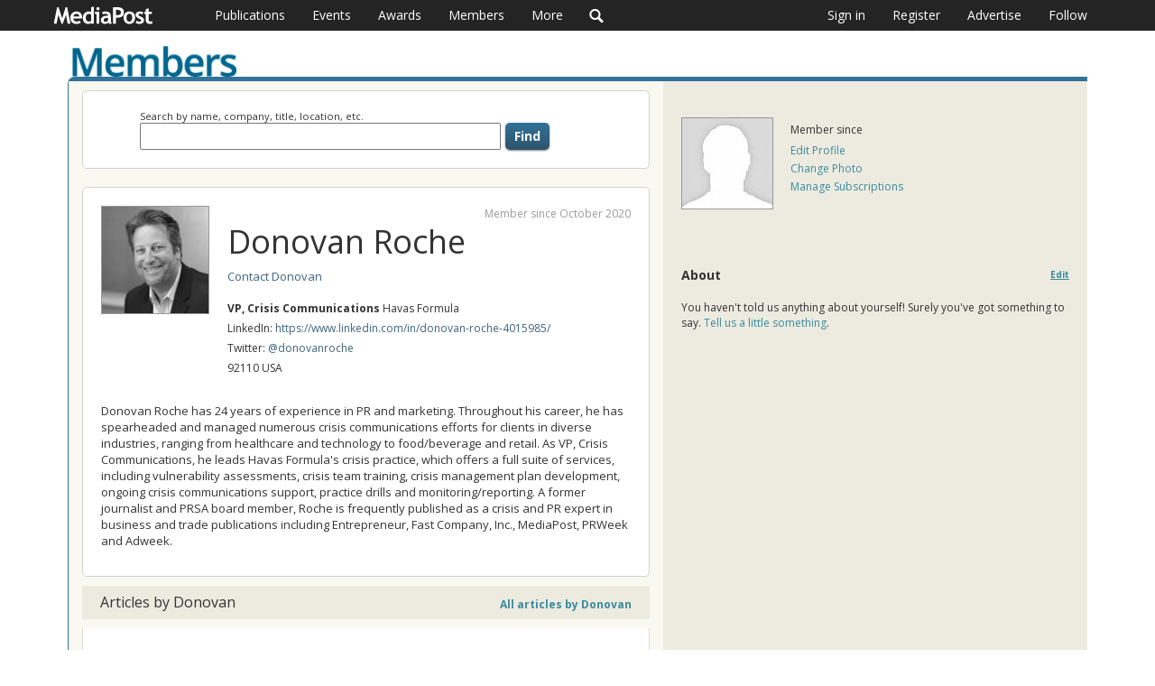

--- FILE ---
content_type: text/css
request_url: https://s3.amazonaws.com/static.mediapost.com/css/main.css?v=2
body_size: 3098
content:
/*

    Shared styles for /classifieds/ , /directories/ , and /account/

*/

/* -------------------------------------------------------------------------------------------- */
/* -------------------------------------------------------------------------------------------- main styles */
/* -------------------------------------------------------------------------------------------- */
* {
    box-sizing: border-box;
}

body {
    background: #fff;
    color: #333;
    font-size: 13px;
    font-family: 'Open Sans', sans-serif;
}

a {
    color: #3f647e;
}

.container {
    padding-left: 20px;
    padding-right: 20px;
}
#colorbox, #cboxOverlay, #cboxWrapper {
    z-index: 99999;
}

#header {
    margin: 20px 0 0 5px;
    min-height: 35px;
    position: relative;
}

#ad_tower {
    clear: both;
    float: left;
    margin: 20px 0;
}

.center {
    clear: both;
    text-align: center;
    display: block;
    padding: 0 0 20px 0;
}

.center p {
    margin: 20px 0;
}

#container a:hover {
    text-decoration: none;
}

#container h1 {
    font: bold 24px;
    letter-spacing:-1px;
    color: #333;
    font-size: 25px;
    font-weight: bold;
    line-height:30px;
}

#container h1 small {
    font-size: 16px;
    color: #666;
}

#container h2 {
    color: #333;
    font-size: 20px;
    line-height: 20px;
}

#container h2 small {
    font-size: 12px;
    color: #999;
}

#container h3, h4, h5, h6 {
    clear: both;
    color: #333;
    font-size: 16px;
    position: relative;
}

#container {
    width: 980px;
    margin: 0 auto;
    overflow: hidden;
    padding-top: 32px;
}

#main_content {
    float: left;
    background: #EDEBE0;
    border-top: solid 5px;
    border-left: solid 1px;
    -moz-border-radius-topleft: 8px;
    -webkit-border-top-left-radius: 8px;
    border-top-left-radius: 8px;
    position: relative;
}

#left_column {
    background: #F9F9F2;
    min-height: 850px;
}

.wrap {
    clear: both;
    float: left;
    background: #fff;
    width: 100%;
    border: 1px solid #d1d1d1;
    -moz-border-radius: 5px;
    -webkit-border-radius: 5px;
    border-radius: 5px;
    padding: 20px;
    margin: 10px auto;
}

.wrap_title {
    clear: both;
    background: #fff;
    border: 1px solid #d1d1d1;
    -moz-border-radius: 5px;
    -webkit-border-radius: 5px;
    border-radius: 5px;
    margin: 10px auto;
    padding: 0;
}

span#id_brief_parent, span#id_content_parent {
    clear: both;
    float: left;
}

#right_column {
    padding: 40px 20px;
    font-size: 12px;
    min-height: 370px;
}

#right_column img {
    border: 1px solid #999;
    padding: 0;
}

#right_column p {
    margin: 10px 0;
}

#right_column ul li {
    margin: 0 0 15px 0;
}

#right_column h4 {
    font-size: 14px;
    font-weight: bold;
    display: block;
    margin: 20px 0;
    color: #333;
}

#right_column h4 a {
    color: #417bb9;
    text-decoration: underline;
}

#right_column dl {
    float: left;
    width: 300px;
}

#right_column dl dt {
    font-weight: bold;
    padding: 10px 0;
}

#right_column dl dd a {
    text-decoration: none;
    color: #333;
    padding: 3px;
    float: left;
    margin: 3px 5px 3px 0;
    background: #DDDBD0;
}

#right_column dl dd a:hover {
    text-decoration: underline;
    background: #F9F9F2;
}

.subscription_price {
    color: #2E536B;
    font-weight: bold;
    font-size: 18px;
    margin: 5px 0;
}

#main_button {
    padding: 8px 10px;
    color: #fff;
    text-decoration: none;
    border: 0;
    text-align: center;
    font-size: 14px;
    max-width: 150px;
    font-weight: bold;
    -moz-border-radius: 5px;
    -webkit-border-radius: 5px;
    border-radius: 5px;
    -moz-box-shadow: 0px 1px 2px #888;
    -webkit-box-shadow: 0px 1px 2px #888;
    box-shadow: 0px 1px 2px #888;
    cursor: hand;
    margin: 10px auto;
    display: block;
}

#main_button:hover {
    -moz-box-shadow: 0px 1px 1px #C3C3C3;
    -webkit-box-shadow: 0px 1px 1px #C3C3C3;
    box-shadow: 0px 1px 1px #C3C3C3;
}

#main_button:active {
    -moz-box-shadow: 0px 0px 0px #C3C3C3;
    -webkit-box-shadow: 0px 0px 0px #C3C3C3;
    box-shadow: 0px 0px 0px #C3C3C3;
}

.item_url {
    display: block;
    font-size: 12px;
    margin: 10px 0 0 0;
}

.event_panel {
    float: left;
    clear: both;
    width: 100%;
    padding: 10px 20px;
}

.event_intro {
    width: 348px;
    margin: 10px 0 0 0;
    padding: 0 10px 0 0;
    float: left;
}

.list_item {
    border: 1px solid #d1d1d1;
    background:#fff;
    -moz-border-radius: 5px;
    -webkit-border-radius: 5px;
    border-radius: 5px;
    margin: 15px 0;
    position: relative;
    float: left;
    clear: both;
    width: 100%;
}

.event_info {
    float: right;
    width: 200px;
    margin: 10px 0 0 0;
    font-size: 12px;
    text-align: right;
    line-height: 18px;
}

.event_info em {
    font-style: normal;
    color: #666;
}

.event_info b {
    text-transform: uppercase;
    color: #DDDBD0;
    font-size: 12px;
    font-weight: normal;
}

.event_panel h4 {
    float: left;
    width: 348px;
}

.event_panel h4 a {
    color: #333;
    font-size: 16px;
    margin: 0 0 10px 0;
    line-height: 20px;
    float: left;
}

.event_divider {
    clear: both;
    height: 1px;
    width: 100%;
    border-bottom: 1px solid #d1d1d1;
    padding-top: 10px;
}

#top p {
    margin: 20px 0;
}

#tab1, #tab2, #tab3 {
    clear: both;
    float: left;
    margin-top: 40px;
}

a.more {
    padding: 0 10px;
}

/* -------------------------------------------------------------------------------------------- */
/* -------------------------------------------------------------------------------------------- tabs */
/* -------------------------------------------------------------------------------------------- */

.tabsnav {
    position: absolute;
    width: 100%;
    list-style: none;
    top: 0;
    left:0;
    background: #EDEBE0;
    font-weight: bold;
    font-size: 12px;
}

.tabsnav li {
    float: left;
    background: #EDEBE0;
    border-right: 1px solid #F9F9F2;
}

.tabsnav li a {
    color: #333;
    float: left;
    text-decoration: none;
    padding: 10px 20px;
}

ul.tabsnav li:hover {
    background: #F6F4EC;
}

.tabsnav li a:focus {
    outline: 0;
}

.tabsnav li a.selected {
    background: #F9F9F2;
    color: #fff;
}

/* -------------------------------------------------------------------------------------------- */
/* -------------------------------------------------------------------------------------------- search results */
/* -------------------------------------------------------------------------------------------- */

#post_results {
    background: #EDEBE0;
    -moz-border-radius-bottomright: 8px;
    -webkit-border-bottom-right-radius: 8px;
    border-bottom-right-radius: 8px;
    padding: 20px;
    float: left;
    width: 100%;
}

#post_results a {
    color: #E33500;
}

#post_results a:hover {
    text-decoration: none;
}

/* -------------------------------------------------------------------------------------------- */
/* -------------------------------------------------------------------------------------------- details page */
/* -------------------------------------------------------------------------------------------- */

#details {
    padding: 20px;
    margin-bottom: 20px;
    line-height: 20px;
    width: 558px;
    clear: both;
    float: left;
    background: #fff;
    border: 1px solid #999;
    -moz-border-radius: 5px;
    -webkit-border-radius: 5px;
    border-radius: 5px;
}

#details h2 {
    font-size: 24px;
    line-height: 30px;
}

#details ul {
    width: 329px;
    float: left;
    margin-bottom: 20px;
}

#details p {
    clear: both;
}

a#back_to_search_results, .make_changes {
    display: block;
    float: left;
    margin: 10px 0;
    font-size: 12px;
    font-weight: bold;
    text-decoration: none;
}

a#back_to_search_results:hover, .make_changes:hover {
    text-decoration: underline;
}
#sidebar #magazines {
    float: left;
    margin: 20px 0;
}
#sidebar #magazines img {
    width: 148px;
    height: 193px;
    float: left;
}

/* -------------------------------------------------------------------------------------------- */
/* -------------------------------------------------------------------------------------------- error list */
/* -------------------------------------------------------------------------------------------- */

.error_list {
    font-size: 12px;
    color: red;
    background: rgba(255,255,255,0.5);
    -moz-border-radius: 5px;
    -webkit-border-radius: 5px;
    border-radius: 5px;
    padding: 3px;
}

#error_list { 
    color: red;
    background: #eee;
    padding: 20px;
    padding-bottom: 10px;
    overflow: hidden;
    -moz-border-radius: 5px;
    -webkit-border-radius: 5px;
    border-radius: 5px;
}

#error_list ul {
    padding: 0;
    margin-top: 10px;
    font-size: 14px;
    color: #000;
}

#error_list ul li {
    float: left;
    margin: 0 20px 10px 0;
}

/* -------------------------------------------------------------------------------------------- */
/* -------------------------------------------------------------------------------------------- forms */
/* -------------------------------------------------------------------------------------------- */

#sidebar {
    float: left;
}
fieldset {
    border: 0; margin: 0; padding: 0; padding-bottom: 10px;
}

.wrap_title .section {
    padding: 20px 0;
}

#sidebar .section {
    padding: 20px;
}

fieldset legend, .legend {
    color:#666;
    font-size: 16px;
    font-weight: bold;
    padding: 5px 20px;
    margin: 0px;
    margin-bottom: 10px;
    background: #EDEBE0;
}

#sidebar #promorional_right strong {
    display: block;
    margin: 0 0 15px 0;
}

.member_benefits {
    margin: 0 0 0 20px;
}

.member_benefits li {
    list-style: disc;
}

fieldset label {
    display: inline;
    width: 175px;
    float: left;
    font-size: 13px;
    text-align: right;
    padding: 5px 10px 0 0;
}

fieldset .form_section {
    clear: both;
    padding: 3px 0;
    margin-left: 40px;
    position: relative;
}

fieldset .form_section input[type="text"],
fieldset .form_section input[type="email"],
fieldset .form_section input[type="number"],
fieldset .form_section input[type="password"] {
    font-size: 13px;
    padding: 2px 4px;
    width: 185px;
}

fieldset .form_section select {
    font-size: 12px;
    margin: 3px 0 0 0;
    padding: 2px;
    width: 185px;
}

fieldset .expiration select {
    width: 87px;
}

fieldset .form_section textarea, fieldset textarea {
    font-family: "Lucida Grande",Verdana,Helvetica,Arial,sans-serif;
    font-size: 13px;
    border: 1px solid #999;
    padding: 7px;
}

fieldset.center {
    text-align: center;
}

fieldset.center label {
    float: none;
    text-align: center;
}

.wrap_title table, #media_preference {
    margin: 0 20px;
    padding: 0 0 10px 0;
}

#error_row {
    color: red;
    font-weight: bold;
    text-align: center;
}

.error_row {
    width: 130px;
    display: inline;
    font-size: 12px;
    color: #fff;
    margin: 0 0 0 5px;
    padding: 3px 5px;
    position: absolute;
    top: 4px;
    -moz-border-radius: 5px;
    -webkit-border-radius: 5px;
    border-top-right-radius: 5px;
}

.error_row {
    background: #E81C0B;
}
.error_row:after {
    right: 100%;
    top: 50%;
    border: solid transparent;
    content: " ";
    height: 0;
    width: 0;
    position: absolute;
    pointer-events: none;
    border-color: rgba(255, 0, 0, 0);
    border-right-color: #E81C0B;
    border-width: 5px;
    margin-top: -5px;
}

.error_row a {
    color: #fff;
    text-decoration: underline;
}
#create_a_new_account .form_section:nth-child(2) .error_row {
    width: 170px;
}
#payment_information .form_section:nth-child(3) .error_row {
    width: 450px;
}
#payment_information .form_section:nth-child(5) .error_row {
    width: 275px;
}
.error_top {
    text-align: center;
    font-size: 16px;
    color: #E81C0B;
    margin: 10px;
}

.confirmation_top {
    text-align: center;
    font-size: 16px;
    color: green;
}

fieldset:first-child legend {
    -moz-border-radius-topleft: 5px;
    -moz-border-radius-topright: 5px;
    -webkit-border-top-left-radius: 5px;
    -webkit-border-top-right-radius: 5px;
    border-top-left-radius: 5px;
    border-top-right-radius: 5px;
}

.description label {
    width: 558px;
    float: left;
    text-align: left;
    padding: 0 20px;
}

.description textarea {
    width: 542px;
    margin: 10px 20px 0 20px;
    float: none;
}

.description .error_row {
    margin: 10px 20px 0 20px;
}

.notice {
    font-weight: bold;
    padding: 10px 0;
}

#member_sign_in {
    font-weight: normal;
    font-size: 12px;
}

#member_sign_in a {
    color: #666;
    text-decoration: underline;
}

/* -------------------------------------------------------------------------------------------- */
/* -------------------------------------------------------------------------------------------- form buttons */
/* -------------------------------------------------------------------------------------------- */

a.button, a.subscribe, a#submit, input#submit, input#continue, input#find, a#submit {
    color: #fff;
    font-weight: bold;
    text-decoration: none;
    padding: 5px 10px;
    border: 0;
    font-size: 14px;
    text-align: center;
    /*text-shadow: 1px 1px 0px #333;*/
    -moz-border-radius: 5px;
    -webkit-border-radius: 5px;
    border-radius: 5px;
    -moz-box-shadow: 0px 1px 2px #888;
    -webkit-box-shadow: 0px 1px 2px #888;
    box-shadow: 0px 1px 2px #888;
    background: #2E536B; filter: progid:DXImageTransform.Microsoft.gradient(startColorstr='#337299', endColorstr='#2E536B'); /* for IE */ 
    background: -webkit-gradient(linear, left top, left bottom, from(#337299), to(#2E536B)); /* for webkit browsers */
    background: -moz-linear-gradient(top, #337299, #2E536B);
}

a.button:hover, a.subscribe:hover, input#submit:hover, input#continue:hover, input#find:hover, a#submit:hover {
    color: #fff;
    cursor: pointer;
    -moz-box-shadow: 0px 1px 1px #C3C3C3;
    -webkit-box-shadow: 0px 1px 1px #C3C3C3;
    box-shadow: 0px 1px 1px #C3C3C3;
}

a.button:active, a.subscribe:active, input#submit:active, input#continue:active, input#find:active, a#submit:active {
    color: #fff;
    cursor: pointer;
    -moz-box-shadow: 0px 0px 0px #C3C3C3;
    -webkit-box-shadow: 0px 0px 0px #C3C3C3;
    box-shadow: 0px 0px 0px #C3C3C3;
}

/* styling submit buttons to look like links */
#make_changes {
    border: 0;
    font-size: 12px;
    padding: 0;
    margin: 0;
    text-align: center;
    background: transparent;
    font-weight: bold;
    color: #5F82A3;
    text-decoration: underline;
}

#make_changes:hover {
    cursor: pointer;
    text-decoration: none;
}
#white_papers_logo {
    position: absolute;
    bottom:-7px;
    z-index: 1000;
}
/* whitepaper list styles */
#site_list table ul {
    margin: 10px 0;
}
#site_list table ul li {
    list-style-type: disc;
    padding: 3px;
    margin-left: 20px;
}
/* whitepaper button position */
#site_list table a.button {
    clear: both;
    display: block;
    width: 100px;
    margin: 10px auto;
}
#whitepaper_title {
    font-size: 20px;
    line-height: 24px;
}

 @media only screen and (max-width : 990px) {
    #right_column {
        clear: both;
    }
    #left_column {
        float: left;
    }
 }

 @media only screen and (max-width : 480px) {
    .error_row {
        width: 60px;
    }
    fieldset label {
        display: block;
        width: 100%;
        float: none;
        text-align: center;
        padding: 5px 0 0 0;
    }
    .description label {
        width: 100%;
    }
    fieldset#job_details .form_section label {
        margin: 0;
        text-align: center;
        width: 100%;
    }
    #container {
        width: 100%;
    }
    #right_column dl {
        width: 100%;
    }
 }

--- FILE ---
content_type: text/css
request_url: https://s3.amazonaws.com/static.mediapost.com/account/css/account.css?v=2
body_size: 1979
content:
/*

    Styles for /account/

*/

#main_content {
    border-color: #337299;
    width: 100%;
}

#header {
    margin-top: 50px;
}

form#people_finder input[type="text"] {
    font-size: 13px;
    padding: 4px;
    width: 185px;
}

#colorbox, #cboxOverlay, #cboxWrapper {
    z-index: 99999;
}

/* -------------------------------------------------------------------------------------------- */
/* -------------------------------------------------------------------------------------------- STEP 1 - REGISTER PAGE */
/* -------------------------------------------------------------------------------------------- */

fieldset#register .form_section {
    /*width: 460px;*/
    margin: 0 auto;
}

.username_error {
    color: red;
    text-align: center;
    margin: 0 0 20px 0;
}

/* -------------------------------------------------------------------------------------------- */
/* -------------------------------------------------------------------------------------------- STEP 2 - NEWSLETTER CHECKBOX PAGE */
/* -------------------------------------------------------------------------------------------- */

/*
#left, #right {
    width: 269px;
    float: left;
}*/

fieldset table tr td {
    padding: 0 5px 10px 0;
}
fieldset table tr:last-child td {
    padding-bottom: 0;
}
fieldset label p {
    font-size: 11px;
    line-height: 14px;
}
fieldset table tr td label {
    padding: 0;
    width: auto;
    text-align: left;
}
/*
input[type="checkbox"] {
    margin: 2px 0 0 0;
}*/

/*
.section strong {
    display: block;
}*/

.section p {
    clear: both;
}

.section table tr td input[type="checkbox"] {
    margin-top: 1px;
}
/* added by Mark to get form close, please fix */

#check_all label { font-size: 12px; color: #999; }
#skip_this { display: block; margin: 20px auto; }

/* -------------------------------------------------------------------------------------------- */
/* -------------------------------------------------------------------------------------------- STEP 3 - THANK YOU PAGE */
/* -------------------------------------------------------------------------------------------- */

form#thankyou label {
    display: inline;
    width: 150px;
    float: left;
    margin: 0 10px;
    padding-top: 0;
    text-align: right;
}

form#thankyou input[type="text"] {
    width: 185px;
}

form#thankyou textarea {
    width: 285px;
}

form#thankyou .form_section img {
    border: 1px solid #999;
}

/* -------------------------------------------------------------------------------------------- */
/* -------------------------------------------------------------------------------------------- PROFILE PAGE */
/* -------------------------------------------------------------------------------------------- */

#profile_right div:first-child {
    width: 121px;
}

#profile_right div:nth-child(2) {
    width: 179px;
}

#profile_right .member_name {
    font-size: 20px;
    font-weight: bold;
    color: #4C514B;
}

#profile_right div {
    float: left;
    padding-top: 0;
}

#profile_right div img {
    margin-right: 20px;
}

#profile_right div em {
    display: block;
    margin: 5px 0;
    font-style: normal;
}

#profile_right a {
    color: #398B9E;
}

#profile_right div a {
    display: block;
    line-height: 20px;
    font-size: 12px;
}

#profile_right ul {
    clear: both;
    list-style: none;
    padding: 20px 0;
}

#profile_right ul li {
    margin-bottom: 5px;
}

#profile_right h4 a {
    position: absolute;
    bottom: 2px;
    right: 0;
    color: #398B9E;
    font-weight: bold;
    font-size: 10px;
}

#profile_left input[type="text"] {
    width: 300px;
    margin-right: 10px;
}

#profile_left ul {
    list-style: none;
    overflow: hidden;
    padding: 10px 0;
    margin: 0 0 20px 0;
    border-bottom: 1px dotted #000;
}

#profile_left ul:last-child {
    border-bottom: none;
    margin: 0;
    padding: 10px 0 0 0;
}

#profile_left ul li {
    padding: 10px 0;
    clear: both;
    overflow: hidden;
}

#profile_left ul li div {
    float: left;
}

#profile_left ul li #userinfo {
    width: 75%;
}

#profile_left ul li #userimg {
    width: 25%;
}

#profile_left ul li a {
    font-weight: bold;
    font-size: 16px;
    color: #4C514B;
    text-decoration: underline;
}

#profile_left ul li em {
    display: block;
    font-style: normal;
    line-height: 18px;
    margin-top: 3px;
    color: #666;
}

#profile_left a.view_all {
    position: absolute;
    top: 0;
    right: 20px;
    color: #398B9E;
    font-weight: bold;
    font-size: 12px;
}

#profile_left img {
    border: 1px solid #999;
    float: right;
}

#profile_left h3, #profile_left h4 {
    font-weight: bold;
    margin: 0;
}

form#people_finder {
    width:500px;
    margin:0 auto;
}
form#people_finder input[type="text"] {
    width: 400px;
    margin-right:5px;
}

#contact {
    text-align: center;
}

#contact p {
    margin: 10px 0 0 0;
}

#contact textarea {
    margin: 10px 0;
    padding: 10px;
    font-family: "Lucida Grande", Verdana, Helvetica, Arial, sans-serif;
    font-size: 12px;
}

/* -------------------------------------------------------------------------------------------- */
/* -------------------------------------------------------------------------------------------- UPDATE PAGE */
/* -------------------------------------------------------------------------------------------- */

p.profile_pic {
    width: 190px;
    float: right;
    font-size:10px;
    color:#666;
}


fieldset#personal_information .form_section a, fieldset .form_section p {
    display: block;
    margin: 5px 0 0;
}

fieldset#personal_information .form_section a {
    float: left;
}

fieldset .form_section img {
    margin: 5px 0 0;
}

fieldset#personal_information label, fieldset#company_information label {
    width: 170px;
}

fieldset#personal_information textarea {
    width: 285px;
}

fieldset#media label {
    width: auto;
    text-align: left;
    padding: 0;
}

/* -------------------------------------------------------------------------------------------- */
/* -------------------------------------------------------------------------------------------- OTHERSPROFILE VIEW */
/* -------------------------------------------------------------------------------------------- */

#member_info {
    position: relative;
}

#member_info h1 {
    margin-bottom: 10px;
}

#member_info .member_name {
    font-size: 20px;
    font-weight: bold;
    color: #398B9E;
}

#member_info div {
    float: left;
}

#member_info ul {
    font-size: 12px;
}

#member_info ul li {
    margin-bottom: 5px;
}

#member_info div img {
    margin-right: 20px;
    border: 1px solid #999;
    max-width: 120px;
}

#member_info p {
    clear: both;
    padding: 20px 0 0 0;
}

#member_info em {
    position: absolute;
    top: 20px;
    right: 20px;
    font-style: normal;
    font-size: 12px;
    color: #999;
}

#member_activity {
    clear: both;
}

#member_activity h3 {
    margin-bottom: 0;
}

#member_activity h3, #member_activity h4, #member_activity h5 {
    padding: 10px 20px;
    background: #EDEBE0;
}

#member_activity ul {
    padding: 20px;
    background: #fff;
    border-left: 1px solid #DDDBD0;
    border-right: 1px solid #DDDBD0;
}

#member_activity ul:first-child {
    background-color: #DAEEF4;
}

#member_activity ul:last-child {
    border-bottom: 1px solid #DDDBD0;
    -moz-border-radius-bottomleft: 5px;
    -moz-border-radius-bottomright: 5px;
    -webkit-border-bottom-left-radius: 5px;
    -webkit-border-bottom-right-radius: 5px;
    border-bottom-left-radius: 5px;
    border-bottom-right-radius: 5px;
}

#member_activity ul li {
    margin: 0 0 20px 0;
    padding-bottom: 20px;
    border-bottom: 1px dotted #000;
}

#member_activity ul li:last-child {
    margin: 0;
    padding-bottom: 0;
    border-bottom: none;
}

/*
#member_activity ul:last-child {
    border-bottom: none;
    margin: 0;
    padding: 10px 0 0 0;
}

#member_activity ul li {
    padding: 10px 0;
    clear: both;
    overflow: hidden;
}

#member_activity ul li div {
    float: left;
    margin-right: 20px;
    max-width: 447px;
}

#member_activity ul li a {
    font-weight: bold;
    font-size: 16px;
    color: #4C514B;
}

#member_activity ul li em {
    display: block;
    font-style: normal;
    line-height: 18px;
    margin-top: 3px;
    color: #666;
}*/


#member_activity a.view_all {
    position: absolute;
    bottom: 10px;
    right: 20px;
    color: #398B9E;
    font-weight: bold;
    font-size: 12px;
}

/* -------------------------------------------------------------------------------------------- */
/* -------------------------------------------------------------------------------------------- LOGIN PAGE */
/* -------------------------------------------------------------------------------------------- */

#login_content {
    margin: 40px auto;
    padding: 20px 0;
    overflow: hidden;
}

#sign_in {
    background: #eee;
}

#legend {
    background: #ccc;
    padding: 5px 10px;
}

#sign_in form {
    padding: 10px;
}

#sign_in form table {
    margin: 10px 0;
}

#sign_in form table tr td:first-child {
    padding: 4px 5px 0 0;
}

#sign_in form label {
    display: block;
    width: auto;
}

#sign_in form .errorlist {
    color: red;
}

#sign_in form input[type="text"], #sign_in form input[type="password"] {
    width: 260px;
    margin: 2px 0 10px 0;
}

#sign_in p {
    padding: 10px;
}

#intro h1 {
    color: #999;
    font-size: 25px;
    font-weight: bold;
    margin-top: 0;
}

#intro p {
    padding-bottom: 10px;
}

 @media only screen and (max-width : 480px) {
    fieldset#register .form_section,
    fieldset#customize .form_section {
        margin: 0;
        text-align: center;
    }
    #sign_in form input[type="text"], #sign_in form input[type="password"] {
        width: 238px;
    }
    fieldset#personal_information textarea,
    fieldset#customize textarea {
        width: 183px;
    }
    #sidebar {
        float: none;
    }
    form#people_finder input[type="text"] {
        width: 230px;
        display: block;
    }
    form#people_finder {
        width: 100%;
    }
}